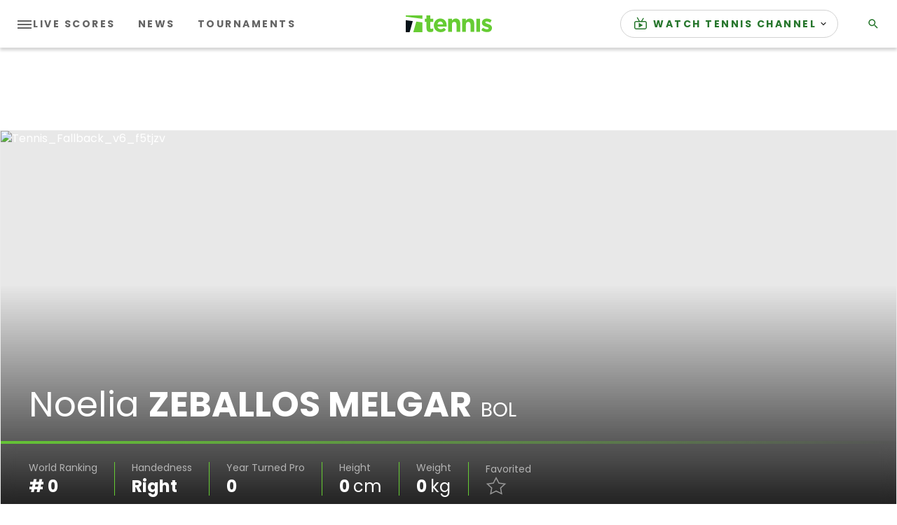

--- FILE ---
content_type: application/javascript; charset=utf-8
request_url: https://fundingchoicesmessages.google.com/f/AGSKWxU9XIoW6wrGtdXsMGi0UIlxRM85rWsZclImvaWTK_B9sbRMAK4Lz0zHOxcumBicEekNLD608x_5nAtr2YShSZ5VL_YD3O46i0R2gR_TPi6tb7R_xAiJ4FKpBm2tNLMvAEgFmSvf0tP7CZbJ2zahngFHHQWgwZlFNNsmHTQ6rBk58vhQqwP6PL-3UMj7/__adview?/bottomads.-ad/right__ad_layer_/popunder2.
body_size: -1291
content:
window['18c80d81-afca-48de-bb5c-6ba30b33b091'] = true;

--- FILE ---
content_type: application/javascript
request_url: https://api.lightboxcdn.com/z9gd/43117/liveblogging-dapi.tennis.com/jsonp/z?cb=1769017232733&dre=l&callback=jQuery36406740993236383104_1769017232711&_=1769017232712
body_size: 1015
content:
jQuery36406740993236383104_1769017232711({"success":true,"response":"N4IgTghgdgJiBcAmArIgjABgOwBoQwgRACMBzAKmLHIgBsAfAQQAdnaBTAUmIBdKBbSgGdyAY2KUAruRi0AJBgB6AKwB-.[base64]","dre":"l"});